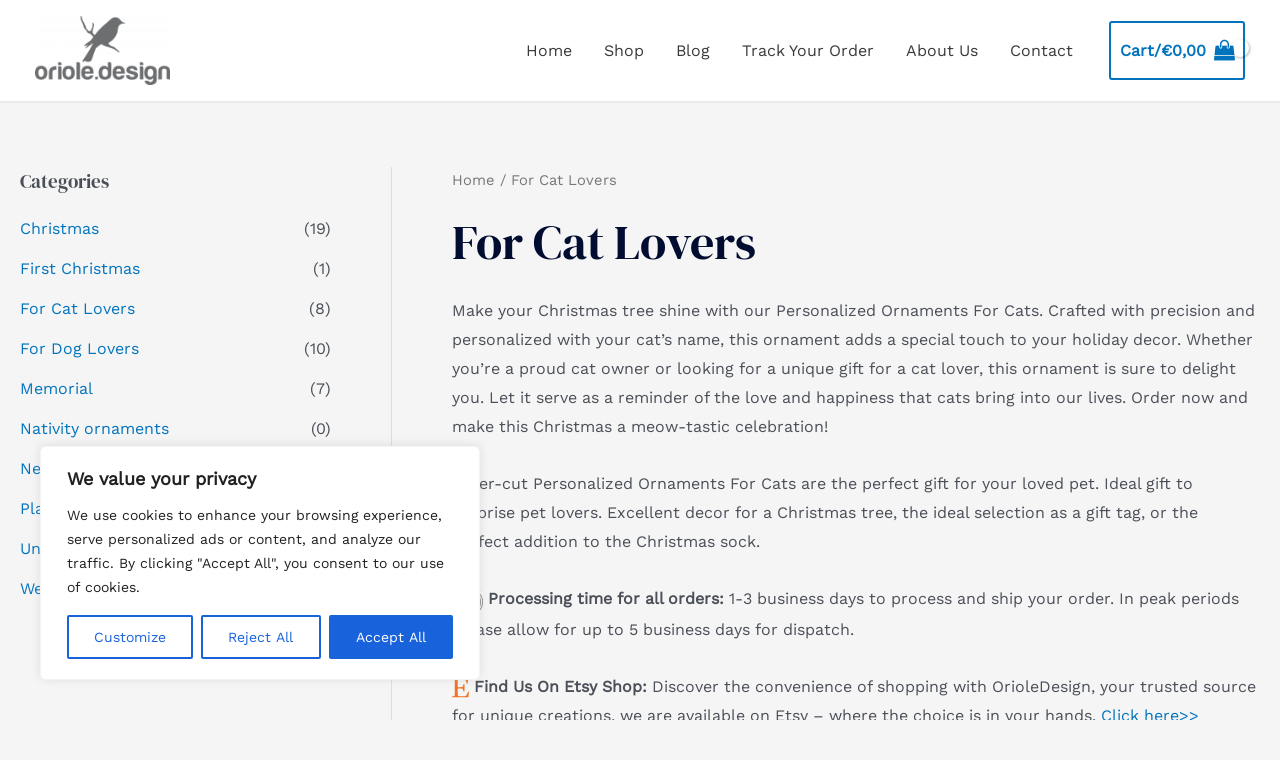

--- FILE ---
content_type: image/svg+xml
request_url: https://oriole.design/wp-content/uploads/2023/09/Etsy-Orioledesign.svg
body_size: 246
content:
<?xml version="1.0" encoding="utf-8"?>
<!-- Generator: Adobe Illustrator 27.8.1, SVG Export Plug-In . SVG Version: 6.00 Build 0)  -->
<svg version="1.1" id="Layer_1" xmlns="http://www.w3.org/2000/svg" xmlns:xlink="http://www.w3.org/1999/xlink" x="0px" y="0px"
	 viewBox="0 0 169 193" style="enable-background:new 0 0 169 193;" xml:space="preserve">
<style type="text/css">
	.st0{fill:#F27326;}
</style>
<path class="st0" d="M57,90.4V19.3c0-2.6,0.3-4.2,4.7-4.2h60.4c10.5,0,16.3,9,20.6,25.8l3.4,13.4h10.3c1.8-38.2,3.4-54.8,3.4-54.8
	s-25.8,2.9-41.1,2.9H41.4L0,1.1v11.1l14,2.6c9.8,1.8,12.1,4,12.9,12.9c0,0,0.8,26.4,0.8,69.9c0,43.5-0.8,69.6-0.8,69.6
	c0,7.9-3.2,10.8-12.9,12.7l-14,2.6v11.1l41.4-1.3h69.1c15.6,0,51.7,1.3,51.7,1.3c0.8-9.5,6.1-52.5,6.9-57.2h-9.8l-10.3,23.5
	c-8.2,18.4-20,19.8-33.2,19.8H76.5c-13.2,0-19.5-5.3-19.5-16.6v-60.1c0,0,28.7,0,38.7,0.8c7.4,0.5,11.9,2.6,14.2,12.9l3.2,13.7h11.3
	l-0.8-34.5l1.6-34.8h-11.3l-3.7,15.3c-2.4,10-4,11.9-14.2,12.9c-11.6,1.3-39,1.1-39,1.1L57,90.4L57,90.4L57,90.4L57,90.4z"/>
</svg>


--- FILE ---
content_type: image/svg+xml
request_url: https://oriole.design/wp-content/uploads/2023/09/processing-time-icon.svg
body_size: 1141
content:
<?xml version="1.0" encoding="utf-8"?>
<!-- Generator: Adobe Illustrator 27.8.1, SVG Export Plug-In . SVG Version: 6.00 Build 0)  -->
<svg version="1.1" id="Layer_1" xmlns="http://www.w3.org/2000/svg" xmlns:xlink="http://www.w3.org/1999/xlink" x="0px" y="0px"
	 viewBox="0 0 200 193" style="enable-background:new 0 0 200 193;" xml:space="preserve">
<style type="text/css">
	.st0{fill:#6D6E71;}
	.st1{fill:#EC008C;}
</style>
<g>
	<g>
		<g>
			<path class="st0" d="M169.6,47.8c-1-0.8-1.1-2.2-0.4-3.2l1.7-2.3c0.8-1,2.3-1.2,3.4-0.4l1.3,1c0.9,0.7,2.3,0.5,3.1-0.4l2.8-3.8
				c0.2-0.2,0.3-0.5,0.4-0.8c0.2-0.9,0-1.8-0.8-2.4L170,27c-0.8-0.6-1.8-0.6-2.5-0.1c-0.2,0.1-0.4,0.3-0.6,0.5l-2.8,3.7
				c-0.8,1-0.6,2.4,0.4,3.1l1.3,1c1,0.8,1.3,2.3,0.5,3.4l-1.8,2.3c-0.7,0.9-1.9,1.2-2.9,0.7C164.3,43.5,167.1,45.6,169.6,47.8
				C169.7,47.9,169.6,47.8,169.6,47.8z M121.7,26.2V21c0-1.2,1-2.2,2.2-2.2h9.6c1.5,0,2.7-1.2,2.7-2.7v-13c0-1.5-1.2-2.7-2.7-2.7
				H99.8c-1.5,0-2.7,1.2-2.7,2.7v13c0,1.5,1.2,2.7,2.7,2.7h9.6c1.2,0,2.2,1,2.2,2.2v5.2c0,1-0.7,1.8-1.6,2.1
				c2.2-0.2,4.4-0.3,6.6-0.3c2.2,0,4.4,0.1,6.5,0.3C122.3,28,121.7,27.2,121.7,26.2z"/>
		</g>
	</g>
	<g>
		<g>
			<g>
				<path class="st0" d="M119.2,39.1c-17.6-0.6-33.9,5.3-46.5,15.5c-1.1,0.9-1.2,2.4-0.2,3.4l0,0c0.8,0.8,2.1,0.9,3.1,0.1
					c11.9-9.5,27.1-15.1,43.6-14.5c34.6,1.3,62.6,29.9,63.1,64.5C183,145,153.3,175,116.7,175c-15.2,0-29.2-5.2-40.3-13.8
					c-0.9-0.7-2.2-0.7-3,0.2l0,0c-1,1-0.9,2.6,0.2,3.4c11.9,9.3,26.9,14.8,43.1,14.8c39.2,0,70.9-32.2,70.2-71.5
					C186.3,70.9,156.3,40.4,119.2,39.1z"/>
			</g>
		</g>
		<g>
			<g>
				<path class="st0" d="M122.1,26.2c-22.3-1.4-43,6-58.7,19.2c-1,0.9-1.1,2.4-0.2,3.3c0,0,0,0,0,0c0.8,0.8,2.1,0.9,3,0.1
					c14.9-12.4,34.4-19.5,55.5-18.1c39.8,2.5,71.7,35,73.6,74.8c2.1,45.1-34,82.5-78.7,82.5c-18.8,0-36-6.6-49.6-17.6
					c-0.9-0.7-2.2-0.7-3,0.1l0,0c-1,1-0.9,2.5,0.2,3.4c14.3,11.6,32.6,18.6,52.5,18.6c47.4,0,85.6-39.7,83.2-87.7
					C197.8,63,164,28.8,122.1,26.2z"/>
			</g>
		</g>
	</g>
	<g>
		<g>
			
				<ellipse transform="matrix(0.9732 -0.2298 0.2298 0.9732 -21.9987 29.733)" class="st1" cx="116.7" cy="109.3" rx="6.9" ry="6.9"/>
		</g>
		<g>
			<path class="st1" d="M119,107.8l-4.8,4.8L70.9,69.3c-1.3-1.3-1.3-3.5,0-4.8v0c1.3-1.3,3.5-1.3,4.8,0L119,107.8z"/>
		</g>
		<g>
			<path class="st1" d="M156.7,109.3c0,0.9-0.4,1.8-1,2.4c-0.6,0.6-1.5,1-2.4,1h-39.1v-6.8h39.1
				C155.2,105.9,156.7,107.5,156.7,109.3z"/>
		</g>
	</g>
	<g>
		<path class="st0" d="M55,73.5H39.5c-1.3,0-2.3-1-2.3-2.3s1-2.3,2.3-2.3H55c1.3,0,2.3,1,2.3,2.3S56.3,73.5,55,73.5z"/>
	</g>
	<g>
		<path class="st0" d="M30.4,73.5H2.3c-1.3,0-2.3-1-2.3-2.3s1-2.3,2.3-2.3h28.1c1.3,0,2.3,1,2.3,2.3S31.7,73.5,30.4,73.5z"/>
	</g>
	<g>
		<path class="st0" d="M63.1,92.1H13.7c-1.3,0-2.3-1-2.3-2.3s1-2.3,2.3-2.3h49.3c1.3,0,2.3,1,2.3,2.3S64.3,92.1,63.1,92.1z"/>
	</g>
	<g>
		<path class="st0" d="M66.5,110.7H34.3c-1.3,0-2.3-1-2.3-2.3s1-2.3,2.3-2.3h32.2c1.3,0,2.3,1,2.3,2.3S67.7,110.7,66.5,110.7z"/>
	</g>
	<g>
		<g>
			<path class="st0" d="M64.2,129.3H49.3c-1.3,0-2.3-1-2.3-2.3c0-1.3,1-2.3,2.3-2.3h14.9c1.3,0,2.3,1,2.3,2.3
				C66.5,128.3,65.5,129.3,64.2,129.3z"/>
		</g>
		<g>
			<path class="st0" d="M39,129.3H16c-1.3,0-2.3-1-2.3-2.3c0-1.3,1-2.3,2.3-2.3H39c1.3,0,2.3,1,2.3,2.3
				C41.3,128.3,40.2,129.3,39,129.3z"/>
		</g>
	</g>
	<g>
		<path class="st0" d="M59.6,147.9H9.2c-1.3,0-2.3-1-2.3-2.3c0-1.3,1-2.3,2.3-2.3h50.5c1.3,0,2.3,1,2.3,2.3
			C61.9,146.9,60.9,147.9,59.6,147.9z"/>
	</g>
</g>
</svg>
